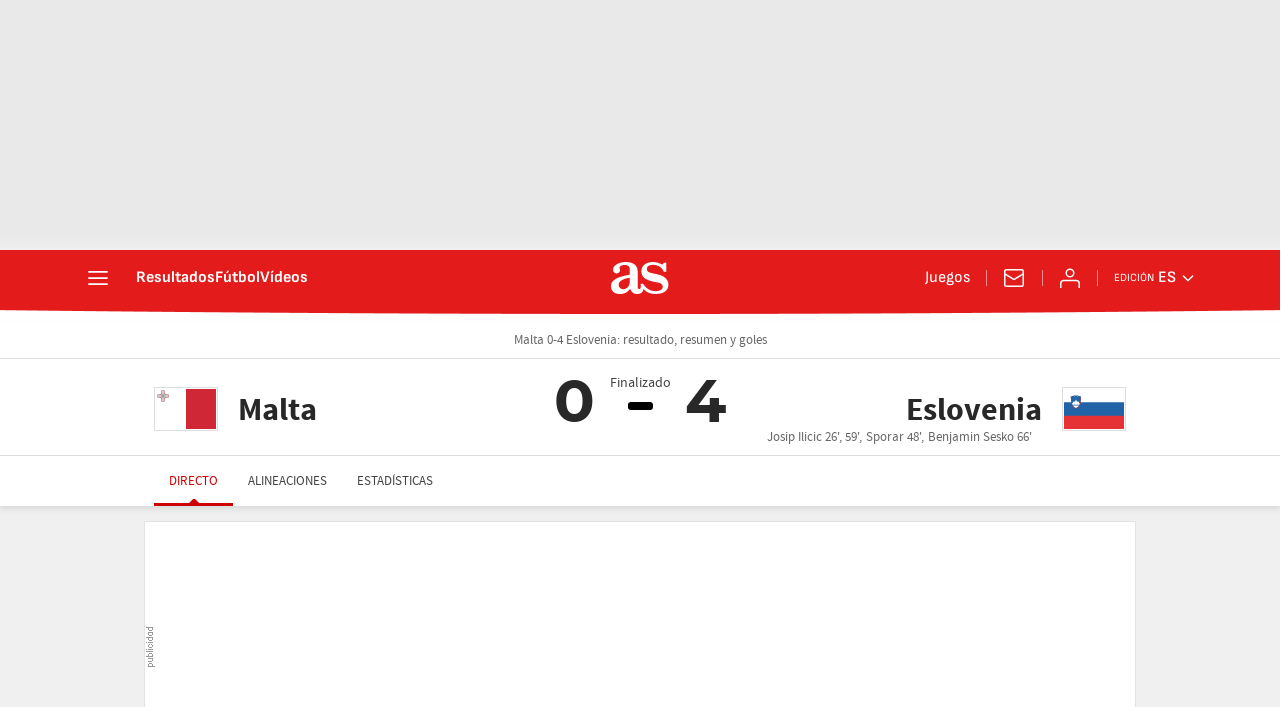

--- FILE ---
content_type: image/svg+xml
request_url: https://as01.epimg.net/img/comunes/fotos/fichas/paises/svg/mlt.svg
body_size: 9594
content:
<?xml version="1.0" encoding="UTF-8" standalone="no"?>
<svg
   xmlns:dc="http://purl.org/dc/elements/1.1/"
   xmlns:cc="http://creativecommons.org/ns#"
   xmlns:rdf="http://www.w3.org/1999/02/22-rdf-syntax-ns#"
   xmlns:svg="http://www.w3.org/2000/svg"
   xmlns="http://www.w3.org/2000/svg"
   viewBox="0 0 800 533.33331"
   height="533.33331"
   width="800"
   xml:space="preserve"
   version="1.1"
   id="svg2"><metadata
     id="metadata8"><rdf:RDF><cc:Work
         rdf:about=""><dc:format>image/svg+xml</dc:format><dc:type
           rdf:resource="http://purl.org/dc/dcmitype/StillImage" /></cc:Work></rdf:RDF></metadata><defs
     id="defs6"><clipPath
       id="clipPath20"
       clipPathUnits="userSpaceOnUse"><path
         id="path22"
         d="M 0,400 600,400 600,0 0,0 0,400 Z" /></clipPath></defs><g
     transform="matrix(1.3333333,0,0,-1.3333333,0,533.33333)"
     id="g10"><path
       id="path12"
       style="fill:#d02736;fill-opacity:1;fill-rule:nonzero;stroke:none"
       d="M 0,0 600,0 600,400 0,400 0,0 Z" /><path
       id="path14"
       style="fill:#ffffff;fill-opacity:1;fill-rule:nonzero;stroke:none"
       d="M 0,0 300,0 300,400 0,400 0,0 Z" /><g
       id="g16"><g
         clip-path="url(#clipPath20)"
         id="g18"><g
           transform="translate(14.8149,344.7812)"
           id="g24"><path
             id="path26"
             style="fill:#e5273a;fill-opacity:1;fill-rule:nonzero;stroke:none"
             d="m 0,0 0,-30.305 30.303,0 c 0,-5.049 5.051,-10.1 10.101,-10.1 l 0,-30.303 30.302,0 0,30.303 c 5.051,0 10.101,5.051 10.101,10.1 l 30.303,0 0,30.305 -30.303,0 c 0,5.049 -5.051,10.101 -10.101,10.101 l 0,30.302 -30.302,0 0,-30.302 C 35.354,10.101 30.303,5.05 30.303,0 L 0,0 Z" /></g><g
           transform="translate(16.8359,342.7622)"
           id="g28"><path
             id="path30"
             style="fill:#988980;fill-opacity:1;fill-rule:nonzero;stroke:none"
             d="m 0,0 0,-26.265 30.301,0 c 0,-5.049 5.051,-10.1 10.102,-10.1 l 0,-30.302 26.261,0 0,30.302 c 5.051,0 10.101,5.052 10.101,10.1 l 30.302,0 0,26.265 -30.302,0 c 0,5.049 -5.051,10.101 -10.101,10.101 l 0,30.302 -26.261,0 0,-30.302 C 35.352,10.101 30.301,5.049 30.301,0 L 0,0 Z" /></g><g
           transform="translate(17.8467,341.7515)"
           id="g32"><path
             id="path34"
             style="fill:#cdcdcd;fill-opacity:1;fill-rule:nonzero;stroke:none"
             d="m 0,0 0,-24.243 30.301,0 c 0,-5.049 5.051,-10.102 10.102,-10.102 l 0,-30.302 24.241,0 0,30.302 c 5.051,0 10.102,5.053 10.102,10.102 l 30.3,0 0,24.243 -30.3,0 c 0,5.049 -5.051,10.1 -10.102,10.1 l 0,30.302 -24.241,0 0,-30.302 C 35.352,10.1 30.301,5.049 30.301,0 L 0,0 Z" /></g><g
           transform="translate(56.3574,352.2124)"
           id="g36"><path
             id="path38"
             style="fill:#988980;fill-opacity:1;fill-rule:nonzero;stroke:none"
             d="m 0,0 c 1.775,-1.775 1.295,-5.133 -1.072,-7.5 -2.366,-2.367 -5.724,-2.846 -7.499,-1.071 -1.775,1.775 -1.295,5.133 1.071,7.5 C -5.132,1.295 -1.775,1.775 0,0" /></g><g
           transform="translate(47.4287,346.8569)"
           id="g40"><path
             id="path42"
             style="fill:#d1d0d0;fill-opacity:1;fill-rule:nonzero;stroke:none"
             d="M 0,0 0.714,0.715 3.571,-0.714 2.143,2.144 2.857,2.858 5.714,-2.856 0,0.001 0,0 Z" /></g><g
           transform="translate(51.7144,351.1421)"
           id="g44"><path
             id="path46"
             style="fill:#d1d0d0;fill-opacity:1;fill-rule:nonzero;stroke:none"
             d="M 0,0 0.715,0.714 5,-3.571 4.286,-4.286 0,0 Z" /></g><g
           transform="translate(92.9541,343.6411)"
           id="g48"><path
             id="path50"
             style="fill:#988980;fill-opacity:1;fill-rule:nonzero;stroke:none"
             d="m 0,0 c -1.775,-1.775 -5.133,-1.295 -7.5,1.072 -2.367,2.366 -2.847,5.724 -1.072,7.499 1.776,1.775 5.134,1.295 7.5,-1.071 C 1.295,5.133 1.775,1.775 0,0" /></g><g
           transform="translate(87.5981,352.5698)"
           id="g52"><path
             id="path54"
             style="fill:#d1d0d0;fill-opacity:1;fill-rule:nonzero;stroke:none"
             d="M 0,0 0.715,-0.714 -0.713,-3.571 2.144,-2.143 2.858,-2.856 -2.856,-5.714 0.001,0 0,0 Z" /></g><g
           transform="translate(91.8833,348.2837)"
           id="g56"><path
             id="path58"
             style="fill:#d1d0d0;fill-opacity:1;fill-rule:nonzero;stroke:none"
             d="M 0,0 0.714,-0.714 -3.571,-5 -4.286,-4.285 0,0 Z" /></g><g
           transform="translate(84.3828,307.0444)"
           id="g60"><path
             id="path62"
             style="fill:#988980;fill-opacity:1;fill-rule:nonzero;stroke:none"
             d="m 0,0 c -1.775,1.775 -1.295,5.133 1.071,7.5 2.367,2.367 5.724,2.847 7.5,1.072 C 10.346,6.797 9.866,3.438 7.5,1.072 5.132,-1.295 1.775,-1.775 0,0" /></g><g
           transform="translate(93.311,312.4009)"
           id="g64"><path
             id="path66"
             style="fill:#d1d0d0;fill-opacity:1;fill-rule:nonzero;stroke:none"
             d="M 0,0 -0.714,-0.715 -3.571,0.713 -2.142,-2.144 -2.856,-2.858 -5.713,2.855 0,-0.001 0,0 Z" /></g><g
           transform="translate(89.0254,308.1152)"
           id="g68"><path
             id="path70"
             style="fill:#d1d0d0;fill-opacity:1;fill-rule:nonzero;stroke:none"
             d="M 0,0 -0.714,-0.714 -5,3.571 -4.286,4.286 0,0 Z" /></g><g
           transform="translate(47.7861,315.6157)"
           id="g72"><path
             id="path74"
             style="fill:#988980;fill-opacity:1;fill-rule:nonzero;stroke:none"
             d="M 0,0 C 1.775,1.775 5.133,1.296 7.5,-1.071 9.867,-3.438 10.346,-6.796 8.571,-8.57 6.796,-10.346 3.438,-9.866 1.071,-7.499 -1.295,-5.132 -1.775,-1.774 0,0" /></g><g
           transform="translate(53.1421,306.6875)"
           id="g76"><path
             id="path78"
             style="fill:#d1d0d0;fill-opacity:1;fill-rule:nonzero;stroke:none"
             d="M 0,0 -0.715,0.714 0.713,3.571 -2.144,2.142 -2.858,2.857 2.855,5.713 -0.001,0 0,0 Z" /></g><g
           transform="translate(48.8569,310.9731)"
           id="g80"><path
             id="path82"
             style="fill:#d1d0d0;fill-opacity:1;fill-rule:nonzero;stroke:none"
             d="M 0,0 -0.715,0.714 3.571,5 4.285,4.286 0,0 Z" /></g><g
           transform="translate(70.3701,350.8433)"
           id="g84"><path
             id="path86"
             style="fill:none;stroke:#988980;stroke-width:0.514;stroke-linecap:butt;stroke-linejoin:miter;stroke-miterlimit:4;stroke-dasharray:none;stroke-opacity:1"
             d="m 0,0 c 11.716,0 21.214,-9.498 21.214,-21.215 0,-11.716 -9.498,-21.214 -21.214,-21.214 -11.717,0 -21.215,9.498 -21.215,21.214 C -21.215,-9.498 -11.717,0 0,0 Z" /></g><g
           transform="translate(70.3701,345.792)"
           id="g88"><path
             id="path90"
             style="fill:none;stroke:#988980;stroke-width:0.514;stroke-linecap:butt;stroke-linejoin:miter;stroke-miterlimit:4;stroke-dasharray:none;stroke-opacity:1"
             d="m 0,0 c 8.927,0 16.163,-7.237 16.163,-16.164 0,-8.926 -7.236,-16.163 -16.163,-16.163 -8.927,0 -16.164,7.237 -16.164,16.163 C -16.164,-7.237 -8.927,0 0,0 Z" /></g><g
           transform="translate(62.2896,313.4702)"
           id="g92"><path
             id="path94"
             style="fill:#1d1d1d;fill-opacity:1;fill-rule:nonzero;stroke:none"
             d="m 0,0 c 0.558,0 1.01,-0.452 1.01,-1.01 0,-0.558 -0.452,-1.011 -1.01,-1.011 -0.558,0 -1.01,0.453 -1.01,1.011 C -1.01,-0.452 -0.558,0 0,0" /></g><g
           transform="translate(78.4497,313.4702)"
           id="g96"><path
             id="path98"
             style="fill:#1d1d1d;fill-opacity:1;fill-rule:nonzero;stroke:none"
             d="m 0,0 c 0.558,0 1.01,-0.452 1.01,-1.01 0,-0.558 -0.452,-1.011 -1.01,-1.011 -0.558,0 -1.01,0.453 -1.01,1.011 C -1.01,-0.452 -0.558,0 0,0" /></g><g
           transform="translate(69.6997,312.46)"
           id="g100"><path
             id="path102"
             style="fill:#1d1d1d;fill-opacity:1;fill-rule:nonzero;stroke:none"
             d="m 0,0 0,-1.053 -1.347,0 c -1.346,0 -1.346,-1.053 0,-1.053 l 1.347,0 0,-1.054 c 0.005,-1.091 1.176,-1.223 1.262,-0.091 l 0.085,1.138 1.347,0 c 1.347,0 1.347,1.054 0,1.054 l -1.347,0 0,1.053 C 1.347,1.047 0,1.047 0,-0.006 L 0,0 Z" /></g><g
           transform="translate(90.001,323.6768)"
           id="g104"><path
             id="path106"
             style="fill:#1d1d1d;fill-opacity:1;fill-rule:nonzero;stroke:none"
             d="m 0,0 -0.322,-1.226 -0.095,0.025 0.017,0.068 c 0.012,0.045 0.009,0.116 -0.008,0.213 -0.017,0.096 -0.053,0.19 -0.109,0.28 -0.056,0.091 -0.153,0.209 -0.294,0.357 L -1.923,0.915 -2.804,1.146 C -3.02,1.203 -3.162,1.214 -3.228,1.179 -3.317,1.133 -3.381,1.039 -3.418,0.897 L -3.448,0.783 -3.544,0.808 -3.152,2.301 -3.056,2.276 -3.089,2.151 C -3.128,2.002 -3.111,1.885 -3.037,1.8 -2.992,1.747 -2.871,1.695 -2.674,1.644 l 0.832,-0.219 1.725,0.578 C 0.085,2.072 0.214,2.121 0.268,2.15 0.322,2.179 0.396,2.25 0.49,2.362 0.516,2.392 0.538,2.44 0.555,2.505 L 0.651,2.48 0.256,0.977 0.161,1.002 0.181,1.08 C 0.202,1.161 0.203,1.241 0.183,1.319 0.163,1.397 0.115,1.446 0.039,1.466 -0.023,1.483 -0.15,1.459 -0.339,1.397 L -1.665,0.96 -0.762,-0.013 c 0.135,-0.147 0.242,-0.23 0.322,-0.251 0.048,-0.012 0.095,-0.011 0.139,0.004 0.045,0.014 0.084,0.043 0.118,0.084 0.034,0.041 0.063,0.108 0.087,0.201 L 0,0 Z M -0.996,7.473 C -0.994,7.439 -0.993,7.41 -0.993,7.385 -0.992,7.36 -0.991,7.339 -0.991,7.324 -0.973,6.978 -0.884,6.72 -0.725,6.552 -0.566,6.385 -0.371,6.307 -0.139,6.319 0.087,6.331 0.268,6.411 0.402,6.56 0.537,6.709 0.598,6.901 0.586,7.134 0.581,7.238 0.556,7.377 0.513,7.552 L -0.996,7.473 Z M -2.727,4.8 l -0.05,0.969 1.632,1.315 c -0.008,0.091 -0.014,0.166 -0.017,0.223 -0.001,0.023 -0.002,0.047 -0.003,0.074 0,0.027 0,0.055 0,0.083 L -2.219,7.41 C -2.447,7.398 -2.587,7.366 -2.64,7.313 -2.715,7.241 -2.75,7.137 -2.742,7.001 L -2.735,6.86 -2.834,6.854 -2.915,8.409 -2.816,8.415 -2.809,8.278 C -2.801,8.125 -2.745,8.018 -2.642,7.957 -2.584,7.922 -2.453,7.91 -2.246,7.921 L 0.098,8.042 C 0.327,8.055 0.467,8.087 0.52,8.14 0.595,8.213 0.628,8.319 0.622,8.457 L 0.614,8.593 0.713,8.598 0.782,7.276 C 0.802,6.891 0.789,6.605 0.742,6.42 0.695,6.234 0.6,6.074 0.456,5.938 0.312,5.803 0.135,5.729 -0.073,5.719 -0.296,5.707 -0.494,5.77 -0.665,5.907 -0.837,6.043 -0.964,6.263 -1.048,6.564 L -2.05,5.761 C -2.28,5.577 -2.431,5.422 -2.503,5.294 -2.576,5.167 -2.617,5.004 -2.628,4.805 L -2.727,4.8 Z m 2.876,6.444 -0.79,-0.322 -0.034,0.096 c 0.135,0.068 0.227,0.129 0.277,0.183 0.079,0.087 0.126,0.181 0.142,0.285 0.015,0.102 -0.002,0.225 -0.052,0.367 l -0.171,0.482 -2.616,-0.926 c -0.211,-0.075 -0.334,-0.144 -0.37,-0.207 -0.048,-0.09 -0.049,-0.201 -0.001,-0.334 l 0.041,-0.118 -0.093,-0.034 -0.514,1.453 0.094,0.033 0.042,-0.121 c 0.052,-0.145 0.132,-0.232 0.241,-0.262 0.067,-0.018 0.197,0.007 0.388,0.075 l 2.617,0.926 -0.145,0.411 c -0.057,0.161 -0.109,0.27 -0.157,0.329 -0.063,0.076 -0.151,0.129 -0.263,0.159 -0.114,0.031 -0.249,0.024 -0.409,-0.019 l -0.034,0.096 0.818,0.244 0.989,-2.796 z m -4.581,8.441 0.587,-0.792 -0.866,-3.407 1.683,1.248 c 0.179,0.133 0.277,0.236 0.291,0.309 0.021,0.098 -0.011,0.204 -0.096,0.319 l -0.075,0.101 0.079,0.059 0.753,-1.016 -0.079,-0.059 -0.077,0.103 c -0.091,0.124 -0.193,0.184 -0.307,0.18 -0.069,-0.002 -0.185,-0.064 -0.349,-0.186 l -2.46,-1.823 -0.057,0.077 0.924,3.667 -1.797,-1.333 C -6.458,17 -6.555,16.897 -6.571,16.826 c -0.02,-0.099 0.012,-0.206 0.096,-0.319 l 0.077,-0.104 -0.08,-0.059 -0.753,1.016 0.08,0.059 0.075,-0.101 c 0.092,-0.125 0.195,-0.185 0.308,-0.182 0.069,0.003 0.185,0.065 0.349,0.186 l 2.03,1.505 c 0.036,0.158 0.054,0.27 0.053,0.338 -10e-4,0.066 -0.019,0.152 -0.055,0.257 -0.018,0.052 -0.058,0.12 -0.121,0.204 l 0.08,0.059 z m -4.308,0.794 0.345,1.555 -1.364,-0.833 1.019,-0.722 z m -0.053,-0.205 -1.149,0.812 -0.532,-0.325 c -0.131,-0.08 -0.217,-0.149 -0.257,-0.205 -0.032,-0.046 -0.039,-0.1 -0.02,-0.165 0.019,-0.065 0.096,-0.153 0.231,-0.265 l -0.057,-0.08 -0.933,0.661 0.057,0.081 c 0.139,-0.066 0.24,-0.095 0.301,-0.085 0.124,0.017 0.307,0.101 0.549,0.251 l 2.77,1.702 0.077,-0.054 -0.714,-3.197 c -0.057,-0.257 -0.073,-0.439 -0.047,-0.546 0.026,-0.108 0.097,-0.207 0.213,-0.3 l -0.057,-0.081 -1.17,0.828 0.057,0.081 c 0.122,-0.078 0.216,-0.115 0.281,-0.111 0.066,0.005 0.115,0.031 0.149,0.079 0.045,0.064 0.088,0.186 0.127,0.366 l 0.124,0.553 z m -3.9,2.065 0.078,-0.046 -0.604,-0.838 -2.671,0.883 0.031,0.094 0.13,-0.043 c 0.146,-0.048 0.266,-0.035 0.359,0.039 0.054,0.043 0.114,0.162 0.179,0.359 l 0.735,2.226 c 0.072,0.215 0.092,0.358 0.063,0.428 -0.042,0.096 -0.128,0.166 -0.258,0.209 l -0.13,0.043 0.031,0.094 1.562,-0.516 -0.031,-0.094 c -0.183,0.062 -0.317,0.087 -0.402,0.076 -0.086,-0.011 -0.151,-0.04 -0.196,-0.085 -0.045,-0.045 -0.101,-0.17 -0.169,-0.376 l -0.717,-2.167 c -0.047,-0.14 -0.065,-0.242 -0.055,-0.303 0.008,-0.042 0.031,-0.079 0.068,-0.11 0.036,-0.031 0.166,-0.083 0.388,-0.157 l 0.252,-0.083 c 0.264,-0.088 0.457,-0.129 0.576,-0.126 0.12,0.004 0.241,0.041 0.361,0.111 0.121,0.07 0.261,0.197 0.42,0.382 m -4.838,1.294 0.088,-0.022 -0.349,-0.973 -2.811,0.11 0.004,0.099 0.137,-0.006 c 0.153,-0.006 0.264,0.04 0.335,0.138 0.039,0.055 0.063,0.187 0.071,0.394 l 0.091,2.342 c 0.009,0.227 -0.011,0.369 -0.058,0.429 -0.067,0.081 -0.169,0.124 -0.306,0.129 l -0.137,0.006 0.005,0.099 1.643,-0.064 -0.004,-0.099 c -0.193,0.009 -0.328,-0.004 -0.407,-0.038 -0.08,-0.034 -0.135,-0.08 -0.166,-0.135 -0.03,-0.057 -0.05,-0.193 -0.058,-0.409 l -0.089,-2.28 c -0.006,-0.148 0.004,-0.251 0.031,-0.308 0.02,-0.038 0.052,-0.066 0.096,-0.087 0.044,-0.019 0.183,-0.033 0.416,-0.042 l 0.266,-0.01 c 0.278,-0.011 0.474,0.002 0.588,0.038 0.114,0.037 0.22,0.106 0.316,0.206 0.098,0.101 0.197,0.263 0.298,0.483 m -6.414,-0.018 -0.972,1.26 -0.234,-1.581 1.206,0.321 z m 0.123,-0.173 -1.359,-0.361 -0.091,-0.618 c -0.022,-0.151 -0.024,-0.261 -0.007,-0.329 0.015,-0.053 0.053,-0.093 0.114,-0.12 0.062,-0.027 0.179,-0.024 0.352,0.008 l 0.025,-0.095 -1.106,-0.294 -0.025,0.096 c 0.14,0.064 0.226,0.124 0.258,0.176 0.066,0.106 0.119,0.301 0.158,0.583 l 0.467,3.218 0.09,0.024 1.999,-2.596 c 0.161,-0.208 0.291,-0.337 0.39,-0.385 0.099,-0.049 0.221,-0.059 0.366,-0.029 l 0.026,-0.095 -1.385,-0.369 -0.026,0.096 c 0.138,0.044 0.226,0.092 0.265,0.145 0.039,0.053 0.051,0.108 0.035,0.165 -0.02,0.076 -0.086,0.186 -0.199,0.332 l -0.347,0.448 z m -5.915,0.41 0.702,-0.912 -0.079,-0.05 c -0.235,0.188 -0.454,0.302 -0.659,0.342 -0.295,0.058 -0.585,-0.005 -0.87,-0.19 -0.388,-0.251 -0.584,-0.596 -0.587,-1.035 -0.001,-0.369 0.114,-0.733 0.346,-1.09 0.188,-0.292 0.416,-0.521 0.684,-0.688 0.268,-0.167 0.529,-0.247 0.783,-0.241 0.255,0.007 0.478,0.072 0.67,0.196 0.113,0.073 0.212,0.157 0.298,0.254 0.087,0.097 0.161,0.204 0.222,0.323 l -0.57,0.881 c -0.099,0.153 -0.176,0.246 -0.23,0.278 -0.054,0.032 -0.113,0.044 -0.178,0.038 -0.064,-0.007 -0.158,-0.05 -0.281,-0.13 l -0.056,0.086 1.181,0.764 0.056,-0.085 -0.057,-0.037 c -0.117,-0.075 -0.172,-0.166 -0.165,-0.272 0.006,-0.076 0.062,-0.195 0.168,-0.358 l 0.605,-0.933 c -0.113,-0.204 -0.239,-0.383 -0.378,-0.535 -0.14,-0.152 -0.313,-0.295 -0.518,-0.428 -0.589,-0.382 -1.159,-0.483 -1.71,-0.303 -0.412,0.135 -0.739,0.387 -0.978,0.758 -0.174,0.268 -0.277,0.567 -0.307,0.896 -0.036,0.391 0.028,0.752 0.193,1.082 0.139,0.276 0.361,0.512 0.664,0.709 0.112,0.072 0.218,0.128 0.321,0.169 0.102,0.041 0.257,0.084 0.463,0.13 0.104,0.024 0.171,0.044 0.199,0.063 0.028,0.018 0.044,0.047 0.047,0.086 0.004,0.04 -0.017,0.099 -0.062,0.178 l 0.083,0.054 z m -7.731,-12.035 c 0.012,0.031 0.023,0.058 0.033,0.082 0.01,0.023 0.018,0.042 0.023,0.057 0.123,0.324 0.146,0.594 0.069,0.812 -0.078,0.218 -0.225,0.368 -0.443,0.451 -0.212,0.081 -0.409,0.08 -0.592,-0.002 -0.184,-0.083 -0.317,-0.233 -0.4,-0.451 -0.037,-0.098 -0.071,-0.234 -0.102,-0.412 l 1.412,-0.537 z m 2.663,1.746 -0.345,-0.906 -2.025,-0.545 c -0.029,-0.086 -0.054,-0.156 -0.074,-0.21 -0.008,-0.021 -0.018,-0.045 -0.028,-0.069 -0.01,-0.025 -0.021,-0.05 -0.033,-0.077 l 0.986,-0.375 c 0.214,-0.081 0.356,-0.109 0.425,-0.082 0.098,0.036 0.171,0.118 0.219,0.244 l 0.051,0.133 0.092,-0.035 -0.553,-1.455 -0.093,0.035 0.048,0.128 c 0.055,0.143 0.048,0.264 -0.023,0.361 -0.038,0.055 -0.154,0.119 -0.347,0.193 l -2.194,0.835 c -0.214,0.081 -0.355,0.108 -0.425,0.081 -0.098,-0.037 -0.171,-0.12 -0.221,-0.248 l -0.048,-0.128 -0.093,0.036 0.471,1.236 c 0.138,0.361 0.265,0.617 0.383,0.768 0.117,0.151 0.269,0.259 0.456,0.325 0.186,0.066 0.377,0.061 0.572,-0.013 0.209,-0.08 0.364,-0.216 0.466,-0.411 0.102,-0.195 0.13,-0.446 0.085,-0.756 l 1.241,0.33 c 0.285,0.075 0.485,0.156 0.603,0.244 0.117,0.087 0.221,0.219 0.312,0.397 l 0.092,-0.036 z m -5.262,-6.634 c -0.018,-0.324 0.087,-0.592 0.317,-0.801 0.286,-0.261 0.717,-0.408 1.295,-0.441 0.592,-0.033 1.055,0.068 1.388,0.303 0.254,0.181 0.39,0.431 0.407,0.75 0.02,0.341 -0.097,0.63 -0.35,0.866 -0.254,0.237 -0.666,0.372 -1.239,0.404 -0.621,0.035 -1.09,-0.061 -1.409,-0.288 -0.254,-0.182 -0.39,-0.447 -0.409,-0.793 m -0.193,0.062 c 0.027,0.471 0.228,0.869 0.605,1.194 0.378,0.325 0.833,0.472 1.368,0.442 0.552,-0.031 0.999,-0.231 1.343,-0.599 0.345,-0.368 0.503,-0.799 0.475,-1.293 -0.028,-0.5 -0.229,-0.909 -0.603,-1.229 -0.374,-0.319 -0.843,-0.464 -1.407,-0.432 -0.576,0.033 -1.034,0.256 -1.376,0.668 -0.297,0.359 -0.432,0.775 -0.405,1.249 m 0.895,-6.268 1.389,0.331 -0.153,0.644 c -0.036,0.148 -0.094,0.248 -0.175,0.302 -0.082,0.052 -0.222,0.067 -0.42,0.044 l -0.023,0.096 1.196,0.285 0.023,-0.096 c -0.137,-0.035 -0.233,-0.077 -0.289,-0.125 -0.057,-0.05 -0.094,-0.108 -0.111,-0.176 -0.018,-0.068 -0.013,-0.16 0.015,-0.278 l 0.153,-0.644 1.111,0.265 c 0.179,0.043 0.294,0.082 0.346,0.118 0.039,0.028 0.068,0.073 0.086,0.136 0.023,0.086 0.025,0.171 0.006,0.255 l -0.031,0.127 0.096,0.024 0.362,-1.517 -0.096,-0.023 -0.031,0.125 c -0.034,0.146 -0.102,0.242 -0.203,0.287 -0.065,0.029 -0.204,0.018 -0.416,-0.033 l -2.283,-0.544 c -0.179,-0.043 -0.294,-0.082 -0.347,-0.118 -0.039,-0.028 -0.068,-0.073 -0.086,-0.134 -0.024,-0.085 -0.026,-0.169 -0.005,-0.255 l 0.029,-0.125 -0.096,-0.023 -0.627,2.63 0.769,0.219 0.021,-0.091 c -0.154,-0.085 -0.262,-0.166 -0.326,-0.245 -0.062,-0.078 -0.101,-0.165 -0.115,-0.262 -0.014,-0.095 10e-4,-0.235 0.045,-0.42 l 0.186,-0.779 z" /></g><g
           transform="translate(81.8999,326.54)"
           id="g108"><path
             id="path110"
             style="fill:#988980;fill-opacity:1;fill-rule:nonzero;stroke:#1d1d1d;stroke-width:0.20299999;stroke-linecap:butt;stroke-linejoin:miter;stroke-miterlimit:4;stroke-dasharray:none;stroke-opacity:1"
             d="m 0,0 c 0.354,0.089 0.939,0.017 0.939,0.017 0,0 0.052,-0.243 -0.102,-0.325 0.171,-0.098 0.786,-0.068 0.786,-0.068 0,0 -0.239,-0.184 -0.359,-0.256 0.222,-0.021 0.496,-0.307 0.496,-0.307 0,0 -0.513,-0.086 -0.735,0.034 0.137,-0.274 0.12,-0.512 0.12,-0.512 0,0 -0.829,0.204 -1.128,0.75" /></g><g
           transform="translate(80.5132,327.0063)"
           id="g112"><path
             id="path114"
             style="fill:#988980;fill-opacity:1;fill-rule:nonzero;stroke:#1d1d1d;stroke-width:0.20299999;stroke-linecap:butt;stroke-linejoin:miter;stroke-miterlimit:4;stroke-dasharray:none;stroke-opacity:1"
             d="m 0,0 c -0.201,-0.495 -1.674,0.427 -1.674,0.427 0,0 0.65,-1.029 1.623,-1.144" /></g><g
           transform="translate(62.1206,317.5601)"
           id="g116"><path
             id="path118"
             style="fill:#988980;fill-opacity:1;fill-rule:nonzero;stroke:none"
             d="M 0,0 17.251,0 18.584,1.059 16.363,2.255 12.947,3.416 11.581,4.167 9.053,4.031 6.935,2.903 4.031,2.562 3.348,1.776 1.195,1.605 -2.187,1.674 3.45,0.786 -1.196,1.024 0,0 Z" /></g><g
           transform="translate(62.1206,317.5601)"
           id="g120"><path
             id="path122"
             style="fill:none;stroke:#1d1d1d;stroke-width:0.20299999;stroke-linecap:butt;stroke-linejoin:miter;stroke-miterlimit:4;stroke-dasharray:none;stroke-opacity:1"
             d="M 0,0 17.251,0 18.584,1.059 16.363,2.255 12.947,3.416 11.581,4.167 9.053,4.031 6.935,2.903 4.031,2.562 3.348,1.776 1.195,1.605 -2.187,1.674 3.45,0.786 -1.196,1.024 0,0 Z" /></g><g
           transform="translate(71.4136,322.5132)"
           id="g124"><path
             id="path126"
             style="fill:#988980;fill-opacity:1;fill-rule:nonzero;stroke:none"
             d="m 0,0 c -2.161,1.162 -2.793,-1.699 -3.724,-2.391 1.255,-0.213 2.203,0.965 3.28,1.537 0.816,-2.222 2.1,-0.751 2.1,-0.751 0,0 1.341,-2.127 3.126,-1.162 0.487,-0.367 1.025,-0.034 1.025,-0.034 0,0 0.649,-0.119 0.786,0.171 0.342,-0.12 0.718,0.307 0.718,0.307 0,0 0.742,-0.008 0.887,0.376 1.102,-0.197 2.563,2.255 2.563,2.255 l 0.444,0.854 0.649,0.136 c 0,0 0.042,0.428 -0.308,0.41 C 11.538,1.964 11.315,2.101 11,2.05 11.06,2.204 10.829,2.323 10.829,2.323 10.214,2.169 10.18,0.615 10.18,0.615 c 0,0 -1.076,-0.82 -1.469,-1.025 C 8.694,0.479 7.208,1.683 7.515,2.255 7.822,2.827 8.788,1.375 9.633,1.64 c 0.846,0.265 1.261,1.364 1.298,2.22 -0.239,0.581 -0.82,1.537 -0.82,1.537 L 9.565,5.432 9.086,6.593 c 0,0 -1.007,-0.657 -0.99,-1.23 C 8.113,4.792 9.155,4.305 9.155,4.305 9.155,4.305 8.554,3.929 7.993,4.1 7.942,3.519 8.677,3.63 8.95,3.621 9.087,3.203 9.497,2.972 9.497,2.972 c 0,0 0.256,-0.64 -0.41,-0.58 C 8.42,2.451 7.635,3.986 6.695,3.28 5.696,2.528 7.14,1.162 7.14,1.162 c 0,0 -0.88,-0.461 -1.401,-1.64 C 3.612,1.315 2.365,0.479 0,0" /></g><g
           transform="translate(71.4136,322.5132)"
           id="g128"><path
             id="path130"
             style="fill:none;stroke:#1d1d1d;stroke-width:0.20299999;stroke-linecap:butt;stroke-linejoin:miter;stroke-miterlimit:4;stroke-dasharray:none;stroke-opacity:1"
             d="m 0,0 c -2.161,1.162 -2.793,-1.699 -3.724,-2.391 1.255,-0.213 2.203,0.965 3.28,1.537 0.816,-2.222 2.1,-0.751 2.1,-0.751 0,0 1.341,-2.127 3.126,-1.162 0.487,-0.367 1.025,-0.034 1.025,-0.034 0,0 0.649,-0.119 0.786,0.171 0.342,-0.12 0.718,0.307 0.718,0.307 0,0 0.742,-0.008 0.887,0.376 1.102,-0.197 2.563,2.255 2.563,2.255 l 0.444,0.854 0.649,0.136 c 0,0 0.042,0.428 -0.308,0.41 C 11.538,1.964 11.315,2.101 11,2.05 11.06,2.204 10.829,2.323 10.829,2.323 10.214,2.169 10.18,0.615 10.18,0.615 c 0,0 -1.076,-0.82 -1.469,-1.025 C 8.694,0.479 7.208,1.683 7.515,2.255 7.822,2.827 8.788,1.375 9.633,1.64 c 0.846,0.265 1.261,1.364 1.298,2.22 -0.239,0.581 -0.82,1.537 -0.82,1.537 L 9.565,5.432 9.086,6.593 c 0,0 -1.007,-0.657 -0.99,-1.23 C 8.113,4.792 9.155,4.305 9.155,4.305 9.155,4.305 8.554,3.929 7.993,4.1 7.942,3.519 8.677,3.63 8.95,3.621 9.087,3.203 9.497,2.972 9.497,2.972 c 0,0 0.256,-0.64 -0.41,-0.58 C 8.42,2.451 7.635,3.986 6.695,3.28 5.696,2.528 7.14,1.162 7.14,1.162 c 0,0 -0.88,-0.461 -1.401,-1.64 C 3.612,1.315 2.365,0.479 0,0 Z" /></g><g
           transform="translate(68.3066,325.5532)"
           id="g132"><path
             id="path134"
             style="fill:#988980;fill-opacity:1;fill-rule:nonzero;stroke:none"
             d="m 0,0 c 0.888,-0.837 0.269,-2.228 0.615,-2.494 0.367,-0.281 0.888,0.137 0.888,0.137 0.931,-0.247 2.596,0.273 2.596,0.273 0.734,-0.41 0.444,0.195 0.889,0.171 0.392,-1.008 1.708,-0.82 1.708,-0.82 0,0 -1.204,1.23 -1.947,1.572 C 4.176,-1.503 2.511,-1.554 2.22,-1.503 1.897,-1.446 2.101,-1.05 1.947,-0.82 2.56,-0.224 2.075,1.255 1.742,1.811 0.385,2.715 -1.237,1.166 0,0" /></g><g
           transform="translate(68.3066,325.5532)"
           id="g136"><path
             id="path138"
             style="fill:none;stroke:#1d1d1d;stroke-width:0.20299999;stroke-linecap:butt;stroke-linejoin:miter;stroke-miterlimit:4;stroke-dasharray:none;stroke-opacity:1"
             d="m 0,0 c 0.888,-0.837 0.269,-2.228 0.615,-2.494 0.367,-0.281 0.888,0.137 0.888,0.137 0.931,-0.247 2.596,0.273 2.596,0.273 0.734,-0.41 0.444,0.195 0.889,0.171 0.392,-1.008 1.708,-0.82 1.708,-0.82 0,0 -1.204,1.23 -1.947,1.572 C 4.176,-1.503 2.511,-1.554 2.22,-1.503 1.897,-1.446 2.101,-1.05 1.947,-0.82 2.56,-0.224 2.075,1.255 1.742,1.811 0.385,2.715 -1.237,1.166 0,0 Z" /></g><g
           transform="translate(62.3994,328.0532)"
           id="g140"><path
             id="path142"
             style="fill:#988980;fill-opacity:1;fill-rule:nonzero;stroke:none"
             d="m 0,0 c -1.117,-0.302 -3.056,1.443 -3.961,0.773 -0.907,-0.67 -0.484,-2.319 0.12,-3.14 0.59,-0.802 -0.864,-1.093 -1.256,-1.571 -0.369,-0.448 0.121,-0.965 0.121,-0.965 l 0.411,-0.266 -0.073,-0.604 0.218,-0.725 c 0,0 0.199,-0.175 0.265,0.049 0.187,-0.188 0.02,-0.729 0.483,-0.798 -0.165,0.347 0.121,1.305 0.121,1.305 0,0 0.809,-0.06 1.014,0.29 0.206,0.35 -0.193,1.111 -0.193,1.111 l 0.242,0 c -0.272,0.187 -0.363,0.749 -0.363,0.749 0,0 1.124,0.356 1.112,1.208 -0.012,0.851 -1.824,1.757 -1.16,2.197 0.737,0.49 2.017,-1.268 3.116,-0.459 1.088,0.802 0.387,0.025 0.387,0.025 0,0 0.497,1.119 -0.604,0.821" /></g><g
           transform="translate(62.3994,328.0532)"
           id="g144"><path
             id="path146"
             style="fill:none;stroke:#1d1d1d;stroke-width:0.20299999;stroke-linecap:butt;stroke-linejoin:miter;stroke-miterlimit:4;stroke-dasharray:none;stroke-opacity:1"
             d="m 0,0 c -1.117,-0.302 -3.056,1.443 -3.961,0.773 -0.907,-0.67 -0.484,-2.319 0.12,-3.14 0.59,-0.802 -0.864,-1.093 -1.256,-1.571 -0.369,-0.448 0.121,-0.965 0.121,-0.965 l 0.411,-0.266 -0.073,-0.604 0.218,-0.725 c 0,0 0.199,-0.175 0.265,0.049 0.187,-0.188 0.02,-0.729 0.483,-0.798 -0.165,0.347 0.121,1.305 0.121,1.305 0,0 0.809,-0.06 1.014,0.29 0.206,0.35 -0.193,1.111 -0.193,1.111 l 0.242,0 c -0.272,0.187 -0.363,0.749 -0.363,0.749 0,0 1.124,0.356 1.112,1.208 -0.012,0.851 -1.824,1.757 -1.16,2.197 0.737,0.49 2.017,-1.268 3.116,-0.459 1.088,0.802 0.387,0.025 0.387,0.025 0,0 0.497,1.119 -0.604,0.821 z" /></g><g
           transform="translate(68.1665,340.019)"
           id="g148"><path
             id="path150"
             style="fill:#988980;fill-opacity:1;fill-rule:nonzero;stroke:none"
             d="m 0,0 c -1.494,0.624 -4.548,0.662 -6.251,1.503 -0.748,-0.047 -1.081,-0.636 -1.11,-0.871 -0.782,0.039 -1.312,-1.191 -1.197,-1.435 -1.421,0.577 -2.083,-1.674 -1.622,-2.135 -1.213,-0.051 -1.063,-1.601 -1.178,-2.032 -0.389,-0.944 0.086,-1.261 0.854,-0.923 0.115,-0.41 -0.047,-0.639 -0.393,-0.717 2.105,-2.409 3.294,1.483 5.141,1.469 2.305,0.675 3.211,1.81 3.211,1.81 L -1.64,-3.45 0,0 Z" /></g><g
           transform="translate(68.1665,340.019)"
           id="g152"><path
             id="path154"
             style="fill:none;stroke:#1d1d1d;stroke-width:0.20299999;stroke-linecap:butt;stroke-linejoin:miter;stroke-miterlimit:4;stroke-dasharray:none;stroke-opacity:1"
             d="m 0,0 c -1.494,0.624 -4.548,0.662 -6.251,1.503 -0.748,-0.047 -1.081,-0.636 -1.11,-0.871 -0.782,0.039 -1.312,-1.191 -1.197,-1.435 -1.421,0.577 -2.083,-1.674 -1.622,-2.135 -1.213,-0.051 -1.063,-1.601 -1.178,-2.032 -0.389,-0.944 0.086,-1.261 0.854,-0.923 0.115,-0.41 -0.047,-0.639 -0.393,-0.717 2.105,-2.409 3.294,1.483 5.141,1.469 2.305,0.675 3.211,1.81 3.211,1.81 L -1.64,-3.45 0,0 Z" /></g><g
           transform="translate(70.0967,343.9473)"
           id="g156"><path
             id="path158"
             style="fill:#988980;fill-opacity:1;fill-rule:nonzero;stroke:none"
             d="M 0,0 C 1.217,0 2.204,-0.986 2.204,-2.203 2.204,-3.42 1.217,-4.407 0,-4.407 c -1.217,0 -2.204,0.987 -2.204,2.204 C -2.204,-0.986 -1.217,0 0,0" /></g><g
           transform="translate(70.0967,343.9473)"
           id="g160"><path
             id="path162"
             style="fill:none;stroke:#1d1d1d;stroke-width:0.20299999;stroke-linecap:butt;stroke-linejoin:miter;stroke-miterlimit:4;stroke-dasharray:none;stroke-opacity:1"
             d="M 0,0 C 1.217,0 2.204,-0.986 2.204,-2.203 2.204,-3.42 1.217,-4.407 0,-4.407 c -1.217,0 -2.204,0.987 -2.204,2.204 C -2.204,-0.986 -1.217,0 0,0 Z" /></g><g
           transform="translate(66.2202,324.3931)"
           id="g164"><path
             id="path166"
             style="fill:#988980;fill-opacity:1;fill-rule:nonzero;stroke:none"
             d="m 0,0 c -1.367,0.248 -3.63,1.666 -3.86,3.519 1.272,4.996 7.837,2.387 8.402,6.145 -0.144,2.479 0.3,4.933 1.675,7.007 0.64,0.811 1.469,1.025 1.469,1.025 0,0 0.148,-0.529 -0.069,-0.888 1.085,0.119 2.571,-0.487 3.587,-0.547 0.299,-0.606 0.274,-0.828 0.205,-1.196 -0.068,-0.367 -0.478,-0.273 -0.478,-0.273 -0.265,-0.251 -0.583,-0.507 -1.298,-0.375 -0.538,-0.411 -1.674,-0.513 -1.674,-0.513 0,0 2.374,-2.503 1.981,-3.279 0.496,-0.231 1.23,-1.333 1.23,-1.333 0,0 1.623,0.854 2.152,1.64 0.94,0 2.477,-0.982 3.246,-1.093 0.939,-0.76 1.878,-1.537 1.878,-1.537 0,0 -1.118,-0.735 -1.605,0.239 C 16.252,8.489 14.979,9.898 13.22,9.463 13.169,7.9 11.443,6.798 11.443,6.798 c 0,0 1.611,0.226 2.495,-0.307 0.913,-0.768 2.254,-1.81 2.254,-1.81 l 1.196,-2.05 c 0,0 -1.094,-0.188 -1.503,1.229 -0.41,-1.144 -0.427,0.709 -2.05,1.572 C 13.34,5.372 13.092,5.338 12.673,5.671 11.503,5.355 10.12,4.672 8.472,4.852 7.302,4.484 6.447,3.511 5.26,2.973 4.073,2.435 3.723,2.699 3.723,2.699 L 2.767,2.665 C 2.629,2.089 2.707,1.213 2.186,1.06 2.519,0.701 1.947,-0.828 1.366,-1.093 1.639,-2.075 2.44,-2.375 3.279,-2.869 c 0,0 0.743,0.342 1.23,-0.103 C 4.996,-3.416 5.5,-4.68 5.5,-4.68 c 0,0 -1.014,-0.068 -1.333,0.069 -0.319,0.136 -0.35,0.469 -0.717,0.376 -2.315,2.058 -3.535,1.239 -3.758,1.708 C -0.536,-2.047 0.239,-0.794 0,0 Z" /></g><g
           transform="translate(66.2202,324.3931)"
           id="g168"><path
             id="path170"
             style="fill:none;stroke:#1d1d1d;stroke-width:0.20299999;stroke-linecap:butt;stroke-linejoin:miter;stroke-miterlimit:4;stroke-dasharray:none;stroke-opacity:1"
             d="m 0,0 c -1.367,0.248 -3.63,1.666 -3.86,3.519 1.272,4.996 7.837,2.387 8.402,6.145 -0.144,2.479 0.3,4.933 1.675,7.007 0.64,0.811 1.469,1.025 1.469,1.025 0,0 0.148,-0.529 -0.069,-0.888 1.085,0.119 2.571,-0.487 3.587,-0.547 0.299,-0.606 0.274,-0.828 0.205,-1.196 -0.068,-0.367 -0.478,-0.273 -0.478,-0.273 -0.265,-0.251 -0.583,-0.507 -1.298,-0.375 -0.538,-0.411 -1.674,-0.513 -1.674,-0.513 0,0 2.374,-2.503 1.981,-3.279 0.496,-0.231 1.23,-1.333 1.23,-1.333 0,0 1.623,0.854 2.152,1.64 0.94,0 2.477,-0.982 3.246,-1.093 0.939,-0.76 1.878,-1.537 1.878,-1.537 0,0 -1.118,-0.735 -1.605,0.239 C 16.252,8.489 14.979,9.898 13.22,9.463 13.169,7.9 11.443,6.798 11.443,6.798 c 0,0 1.611,0.226 2.495,-0.307 0.913,-0.768 2.254,-1.81 2.254,-1.81 l 1.196,-2.05 c 0,0 -1.094,-0.188 -1.503,1.229 -0.41,-1.144 -0.427,0.709 -2.05,1.572 C 13.34,5.372 13.092,5.338 12.673,5.671 11.503,5.355 10.12,4.672 8.472,4.852 7.302,4.484 6.447,3.511 5.26,2.973 4.073,2.435 3.723,2.699 3.723,2.699 L 2.767,2.665 C 2.629,2.089 2.707,1.213 2.186,1.06 2.519,0.701 1.947,-0.828 1.366,-1.093 1.639,-2.075 2.44,-2.375 3.279,-2.869 c 0,0 0.743,0.342 1.23,-0.103 C 4.996,-3.416 5.5,-4.68 5.5,-4.68 c 0,0 -1.014,-0.068 -1.333,0.069 -0.319,0.136 -0.35,0.469 -0.717,0.376 -2.315,2.058 -3.535,1.239 -3.758,1.708 C -0.536,-2.047 0.239,-0.794 0,0 l 0,0 z" /></g><g
           transform="translate(60.6602,333.5635)"
           id="g172"><path
             id="path174"
             style="fill:#988980;fill-opacity:1;fill-rule:nonzero;stroke:none"
             d="m 0,0 c 0.121,0.151 0.966,-0.169 0.966,-0.169 l 1.546,-0.966 3.14,-2.03 1.111,-1.618 -2.005,0.653 -2.778,2.391 -1.497,0.966 c 0,0 -0.604,0.622 -0.483,0.773 z" /></g><g
           transform="translate(60.6602,333.5635)"
           id="g176"><path
             id="path178"
             style="fill:none;stroke:#1d1d1d;stroke-width:0.20299999;stroke-linecap:butt;stroke-linejoin:miter;stroke-miterlimit:4;stroke-dasharray:none;stroke-opacity:1"
             d="m 0,0 c 0.121,0.151 0.966,-0.169 0.966,-0.169 l 1.546,-0.966 3.14,-2.03 1.111,-1.618 -2.005,0.653 -2.778,2.391 -1.497,0.966 c 0,0 -0.604,0.622 -0.483,0.773 l 0,0 z" /></g><g
           transform="translate(79.2334,328.4199)"
           id="g180"><path
             id="path182"
             style="fill:#988980;fill-opacity:1;fill-rule:nonzero;stroke:none"
             d="m 0,0 c -1.084,0.273 -3.758,-2.972 -3.758,-2.972 l 2.016,-2.186 c 0,0 0.059,3.723 1.742,5.158" /></g><g
           transform="translate(79.2334,328.4199)"
           id="g184"><path
             id="path186"
             style="fill:none;stroke:#1d1d1d;stroke-width:0.20299999;stroke-linecap:butt;stroke-linejoin:miter;stroke-miterlimit:4;stroke-dasharray:none;stroke-opacity:1"
             d="m 0,0 c -1.084,0.273 -3.758,-2.972 -3.758,-2.972 l 2.016,-2.186 c 0,0 0.059,3.723 1.742,5.158 z" /></g><g
           transform="translate(66.0151,337.4741)"
           id="g188"><path
             id="path190"
             style="fill:#988980;fill-opacity:1;fill-rule:nonzero;stroke:none"
             d="m 0,0 c -0.591,-0.758 -0.645,-2.286 0.125,-2.902 0.073,-0.928 0.861,-2.798 1.48,-2.974 0.678,-0.192 3.383,-0.82 4.442,-0.649 -0.203,-1.716 1.144,-3.094 2.391,-3.996 -0.009,-0.155 -0.011,-0.343 0.133,-0.533 0.139,-0.185 0.795,-0.218 0.824,-0.117 0.29,-0.408 1.698,-0.588 1.8,-0.406 0.099,0.178 -2.071,1.687 -2.552,2.148 -0.409,0.763 -1.183,2.463 -1.367,3.826 -1.064,1.267 -2.892,1.242 -2.892,1.242 l 0.057,2.482 0.102,2.801 -0.99,0.513 c 0,0 0.2,0.09 0.307,0.205 C 4.101,1.536 4.553,2.02 4.612,2.156 4.84,2.075 5.046,2.077 5.086,2.198 5.121,2.306 5.162,2.785 5.245,3.032 5.992,3.69 5.136,5.085 3.993,5.108 2.862,5.131 2.609,3.759 2.631,3.655 2.737,3.225 2.714,3.008 2.631,2.903 2.545,2.797 2.152,2.562 2.152,2.562 c 0,0 -0.631,0.299 -1.4,0 -0.769,-0.299 -1.631,-0.7 -1.674,-1.196 -0.35,-0.051 -0.923,-0.504 -1.025,-0.888 -0.307,0.06 -0.709,-0.196 -1.366,-1.264 -1.179,-0.521 -1.248,-3.04 -1.248,-3.04 0,0 -0.317,-0.464 -0.333,-0.709 -0.014,-0.245 0.112,-0.47 0.265,-0.427 0.018,-0.162 0.231,-0.308 0.325,-0.256 0.034,-0.162 0.268,-0.253 0.409,-0.231 0.014,-0.111 0.468,-0.083 0.504,0.017 0.04,0.111 -0.045,0.665 0.009,0.709 0.049,0.04 0.427,-0.248 0.529,-0.171 0.103,0.077 -0.019,0.323 -0.076,0.419 -0.051,0.085 -0.376,0.179 -0.453,0.58 -0.077,0.402 0.205,0.957 0.205,0.957 0,0 1.281,1.008 1.427,1.871 C -0.786,-1.162 -0.275,-0.318 0,0" /></g><g
           transform="translate(66.0151,337.4741)"
           id="g192"><path
             id="path194"
             style="fill:none;stroke:#1d1d1d;stroke-width:0.20299999;stroke-linecap:butt;stroke-linejoin:miter;stroke-miterlimit:4;stroke-dasharray:none;stroke-opacity:1"
             d="m 0,0 c -0.591,-0.758 -0.645,-2.286 0.125,-2.902 0.073,-0.928 0.861,-2.798 1.48,-2.974 0.678,-0.192 3.383,-0.82 4.442,-0.649 -0.203,-1.716 1.144,-3.094 2.391,-3.996 -0.009,-0.155 -0.011,-0.343 0.133,-0.533 0.139,-0.185 0.795,-0.218 0.824,-0.117 0.29,-0.408 1.698,-0.588 1.8,-0.406 0.099,0.178 -2.071,1.687 -2.552,2.148 -0.409,0.763 -1.183,2.463 -1.367,3.826 -1.064,1.267 -2.892,1.242 -2.892,1.242 l 0.057,2.482 0.102,2.801 -0.99,0.513 c 0,0 0.2,0.09 0.307,0.205 C 4.101,1.536 4.553,2.02 4.612,2.156 4.84,2.075 5.046,2.077 5.086,2.198 5.121,2.306 5.162,2.785 5.245,3.032 5.992,3.69 5.136,5.085 3.993,5.108 2.862,5.131 2.609,3.759 2.631,3.655 2.737,3.225 2.714,3.008 2.631,2.903 2.545,2.797 2.152,2.562 2.152,2.562 c 0,0 -0.631,0.299 -1.4,0 -0.769,-0.299 -1.631,-0.7 -1.674,-1.196 -0.35,-0.051 -0.923,-0.504 -1.025,-0.888 -0.307,0.06 -0.709,-0.196 -1.366,-1.264 -1.179,-0.521 -1.248,-3.04 -1.248,-3.04 0,0 -0.317,-0.464 -0.333,-0.709 -0.014,-0.245 0.112,-0.47 0.265,-0.427 0.018,-0.162 0.231,-0.308 0.325,-0.256 0.034,-0.162 0.268,-0.253 0.409,-0.231 0.014,-0.111 0.468,-0.083 0.504,0.017 0.04,0.111 -0.045,0.665 0.009,0.709 0.049,0.04 0.427,-0.248 0.529,-0.171 0.103,0.077 -0.019,0.323 -0.076,0.419 -0.051,0.085 -0.376,0.179 -0.453,0.58 -0.077,0.402 0.205,0.957 0.205,0.957 0,0 1.281,1.008 1.427,1.871 C -0.786,-1.162 -0.275,-0.318 0,0 Z" /></g><g
           transform="translate(63.7861,341.0864)"
           id="g196"><path
             id="path198"
             style="fill:#988980;fill-opacity:1;fill-rule:nonzero;stroke:none"
             d="m 0,0 c 0.292,0.716 1.349,0.649 1.349,0.649 0,0 0.378,0.996 1.802,0.402 0.536,0.414 1.948,-0.18 1.948,-0.18 0,0 0.528,0.704 1.221,0.624 C 7.603,1.345 7.816,0.169 7.737,-0.034 7.035,-0.211 5.818,0.537 4.894,0.325 4.353,0.02 3.478,-0.303 3.151,-0.743 2.295,-0.833 1.381,0.045 0,0" /></g><g
           transform="translate(63.7861,341.0864)"
           id="g200"><path
             id="path202"
             style="fill:none;stroke:#1d1d1d;stroke-width:0.20299999;stroke-linecap:butt;stroke-linejoin:miter;stroke-miterlimit:4;stroke-dasharray:none;stroke-opacity:1"
             d="m 0,0 c 0.292,0.716 1.349,0.649 1.349,0.649 0,0 0.378,0.996 1.802,0.402 0.536,0.414 1.948,-0.18 1.948,-0.18 0,0 0.528,0.704 1.221,0.624 C 7.603,1.345 7.816,0.169 7.737,-0.034 7.035,-0.211 5.818,0.537 4.894,0.325 4.353,0.02 3.478,-0.303 3.151,-0.743 2.295,-0.833 1.381,0.045 0,0 Z" /></g><g
           transform="translate(66.4595,339.8994)"
           id="g204"><path
             id="path206"
             style="fill:#988980;fill-opacity:1;fill-rule:nonzero;stroke:none"
             d="m 0,0 c 0.32,0.196 1.105,0.542 1.64,0.12 0.559,-0.603 1.417,-1.162 1.417,-1.162 l 0.974,-0.41 0.444,-0.273 -0.29,-4.458 C 3.283,-5.261 2.439,-5.1 1.793,-4.014 1.447,-3.548 1.712,-2.43 1.11,-1.691 0.508,-0.953 -0.132,-0.453 0,0" /></g><g
           transform="translate(66.4595,339.8994)"
           id="g208"><path
             id="path210"
             style="fill:none;stroke:#1d1d1d;stroke-width:0.20299999;stroke-linecap:butt;stroke-linejoin:miter;stroke-miterlimit:4;stroke-dasharray:none;stroke-opacity:1"
             d="m 0,0 c 0.32,0.196 1.105,0.542 1.64,0.12 0.559,-0.603 1.417,-1.162 1.417,-1.162 l 0.974,-0.41 0.444,-0.273 -0.29,-4.458 C 3.283,-5.261 2.439,-5.1 1.793,-4.014 1.447,-3.548 1.712,-2.43 1.11,-1.691 0.508,-0.953 -0.132,-0.453 0,0 Z" /></g><g
           transform="translate(68.8003,338.6118)"
           id="g212"><path
             id="path214"
             style="fill:#988980;fill-opacity:1;fill-rule:nonzero;stroke:none"
             d="M 0,0 C 0,0 0.51,0.097 0.652,-0.024 0.83,-0.084 1.002,-0.136 1.051,-0.29 1.244,-0.347 1.376,-0.447 1.376,-0.592 1.558,-0.64 1.63,-0.966 1.63,-0.966 L 1.461,-1.22 c 0,0 -0.193,0.181 -0.217,0.375 -0.122,0.06 -0.393,0.123 -0.459,0.302 C 0.573,-0.522 0.437,-0.414 0.398,-0.229 0.202,-0.274 0,0 0,0" /></g><g
           transform="translate(68.8003,338.6118)"
           id="g216"><path
             id="path218"
             style="fill:none;stroke:#1d1d1d;stroke-width:0.20299999;stroke-linecap:butt;stroke-linejoin:miter;stroke-miterlimit:4;stroke-dasharray:none;stroke-opacity:1"
             d="M 0,0 C 0,0 0.51,0.097 0.652,-0.024 0.83,-0.084 1.002,-0.136 1.051,-0.29 1.244,-0.347 1.376,-0.447 1.376,-0.592 1.558,-0.64 1.63,-0.966 1.63,-0.966 L 1.461,-1.22 c 0,0 -0.193,0.181 -0.217,0.375 -0.122,0.06 -0.393,0.123 -0.459,0.302 C 0.573,-0.522 0.437,-0.414 0.398,-0.229 0.202,-0.274 0,0 0,0 Z" /></g><g
           transform="translate(73.1201,341.522)"
           id="g220"><path
             id="path222"
             style="fill:#988980;fill-opacity:1;fill-rule:nonzero;stroke:none"
             d="m 0,0 c -0.291,0.325 -0.803,0.085 -0.803,0.085 l -1.366,-2.356 -0.598,-0.496 -0.051,-1.845 0.495,-1.725 -0.171,-1.332 c 0,0 0.688,0.646 0.769,1.008 0.077,0.346 -0.256,1.469 -0.256,1.469 0,0 -0.41,0.7 0.085,1.998 C -1.401,-1.896 -0.273,-0.82 0,0" /></g><g
           transform="translate(73.1201,341.522)"
           id="g224"><path
             id="path226"
             style="fill:none;stroke:#1d1d1d;stroke-width:0.20299999;stroke-linecap:butt;stroke-linejoin:miter;stroke-miterlimit:4;stroke-dasharray:none;stroke-opacity:1"
             d="m 0,0 c -0.291,0.325 -0.803,0.085 -0.803,0.085 l -1.366,-2.356 -0.598,-0.496 -0.051,-1.845 0.495,-1.725 -0.171,-1.332 c 0,0 0.688,0.646 0.769,1.008 0.077,0.346 -0.256,1.469 -0.256,1.469 0,0 -0.41,0.7 0.085,1.998 C -1.401,-1.896 -0.273,-0.82 0,0 Z" /></g><g
           transform="translate(76.4937,339.4214)"
           id="g228"><path
             id="path230"
             style="fill:#988980;fill-opacity:1;fill-rule:nonzero;stroke:none"
             d="m 0,0 c 0,0 -2.134,-3.049 -5.627,-4.134 -0.965,-0.23 -0.615,2.255 -0.615,2.255 l -0.239,-0.068 c 0,0 -0.538,-2.434 0.752,-2.46 3.51,0.692 6.143,4.387 6.143,4.387 L -0.006,-0.001 0,0 Z" /></g><g
           transform="translate(76.4937,339.4214)"
           id="g232"><path
             id="path234"
             style="fill:none;stroke:#1d1d1d;stroke-width:0.20299999;stroke-linecap:butt;stroke-linejoin:miter;stroke-miterlimit:4;stroke-dasharray:none;stroke-opacity:1"
             d="m 0,0 c 0,0 -2.134,-3.049 -5.627,-4.134 -0.965,-0.23 -0.615,2.255 -0.615,2.255 l -0.239,-0.068 c 0,0 -0.538,-2.434 0.752,-2.46 3.51,0.692 6.143,4.387 6.143,4.387 L -0.006,-0.001 0,0 Z" /></g><g
           transform="translate(77.9399,321.8931)"
           id="g236"><path
             id="path238"
             style="fill:#988980;fill-opacity:1;fill-rule:nonzero;stroke:#1d1d1d;stroke-width:0.20299999;stroke-linecap:butt;stroke-linejoin:miter;stroke-miterlimit:4;stroke-dasharray:none;stroke-opacity:1"
             d="m 0,0 c 0,0 -0.324,-0.239 -0.751,0 -0.223,0.513 -0.82,0.547 -0.82,0.547 0,0 -0.386,1.106 -0.991,0.786 -0.094,0.572 -0.751,0.273 -0.751,0.273 0,0 -0.018,0.829 -0.786,0.717 0.256,0.948 -1.059,0.888 -1.059,0.888 0,0 -0.043,1.068 -1.982,0.854 4.177,1.871 7.482,-2.937 7.482,-2.937" /></g><g
           transform="translate(79.9199,321.4868)"
           id="g240"><path
             id="path242"
             style="fill:#988980;fill-opacity:1;fill-rule:nonzero;stroke:#1d1d1d;stroke-width:0.20299999;stroke-linecap:butt;stroke-linejoin:miter;stroke-miterlimit:4;stroke-dasharray:none;stroke-opacity:1"
             d="m 0,0 c 0,0 0.965,-1.085 1.469,-1.093 0.504,-0.009 0.547,1.059 0.547,1.059 0,0 0.162,-0.461 0.409,-0.342 -0.025,-0.324 0.308,-0.41 0.308,-0.41 0,0 -0.871,-2.024 -3.348,-0.102" /></g><g
           transform="translate(72.3667,321.0732)"
           id="g244"><path
             id="path246"
             style="fill:#988980;fill-opacity:1;fill-rule:nonzero;stroke:#1d1d1d;stroke-width:0.20299999;stroke-linecap:butt;stroke-linejoin:miter;stroke-miterlimit:4;stroke-dasharray:none;stroke-opacity:1"
             d="m 0,0 -0.342,-1.4 c 0,0 -0.435,-0.393 -0.307,-0.479 0.128,-0.085 0.82,0.137 0.82,0.137 0,0 1.076,0.128 1.4,0.444 0.222,-0.504 0.718,-0.547 0.718,-0.547 0,0 0.034,0.214 -0.034,0.342 0.239,-0.043 0.444,0.034 0.444,0.034 0,0 0.136,0.393 -0.171,0.547 0.034,0.29 0.179,0.547 -0.341,0.512 -0.385,-0.41 -1.333,-0.88 -1.572,-0.717 -0.239,0.162 0.94,0.683 0.615,1.366" /></g></g></g></g></svg>

--- FILE ---
content_type: application/x-javascript;charset=utf-8
request_url: https://smetrics.as.com/id?d_visid_ver=5.5.0&d_fieldgroup=A&mcorgid=2387401053DB208C0A490D4C%40AdobeOrg&mid=80750417054881782036080495480042580029&ts=1769250405712
body_size: -37
content:
{"mid":"80750417054881782036080495480042580029"}